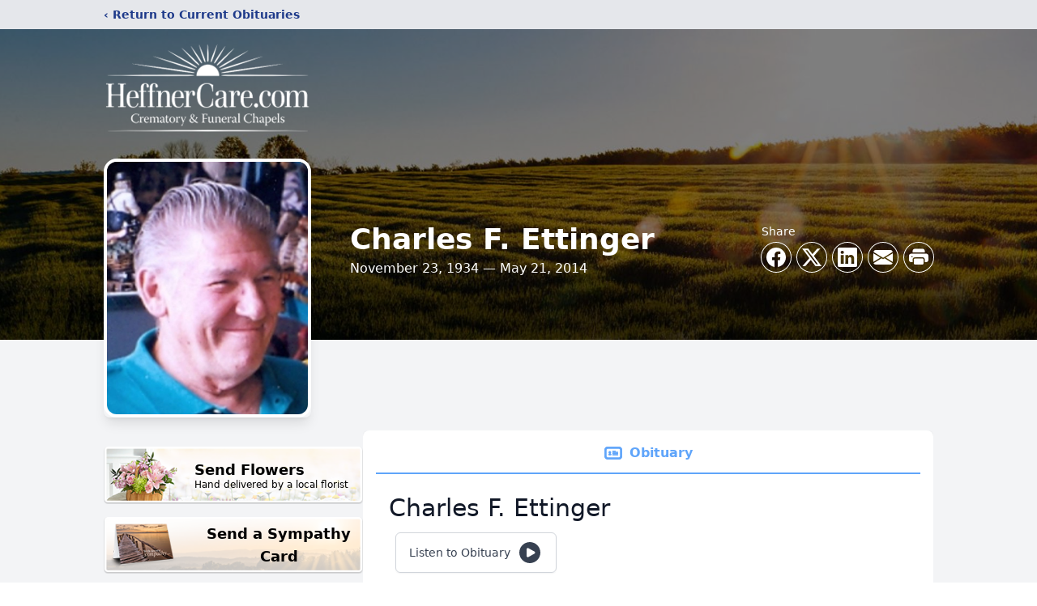

--- FILE ---
content_type: text/html; charset=utf-8
request_url: https://www.google.com/recaptcha/enterprise/anchor?ar=1&k=6LfW_isqAAAAAKqjtwJ5uNGTUEVAMxevM8u56oDs&co=aHR0cHM6Ly93d3cuaGVmZm5lcmNhcmUuY29tOjQ0Mw..&hl=en&type=image&v=PoyoqOPhxBO7pBk68S4YbpHZ&theme=light&size=invisible&badge=bottomright&anchor-ms=20000&execute-ms=30000&cb=rbxakyuyq18a
body_size: 48798
content:
<!DOCTYPE HTML><html dir="ltr" lang="en"><head><meta http-equiv="Content-Type" content="text/html; charset=UTF-8">
<meta http-equiv="X-UA-Compatible" content="IE=edge">
<title>reCAPTCHA</title>
<style type="text/css">
/* cyrillic-ext */
@font-face {
  font-family: 'Roboto';
  font-style: normal;
  font-weight: 400;
  font-stretch: 100%;
  src: url(//fonts.gstatic.com/s/roboto/v48/KFO7CnqEu92Fr1ME7kSn66aGLdTylUAMa3GUBHMdazTgWw.woff2) format('woff2');
  unicode-range: U+0460-052F, U+1C80-1C8A, U+20B4, U+2DE0-2DFF, U+A640-A69F, U+FE2E-FE2F;
}
/* cyrillic */
@font-face {
  font-family: 'Roboto';
  font-style: normal;
  font-weight: 400;
  font-stretch: 100%;
  src: url(//fonts.gstatic.com/s/roboto/v48/KFO7CnqEu92Fr1ME7kSn66aGLdTylUAMa3iUBHMdazTgWw.woff2) format('woff2');
  unicode-range: U+0301, U+0400-045F, U+0490-0491, U+04B0-04B1, U+2116;
}
/* greek-ext */
@font-face {
  font-family: 'Roboto';
  font-style: normal;
  font-weight: 400;
  font-stretch: 100%;
  src: url(//fonts.gstatic.com/s/roboto/v48/KFO7CnqEu92Fr1ME7kSn66aGLdTylUAMa3CUBHMdazTgWw.woff2) format('woff2');
  unicode-range: U+1F00-1FFF;
}
/* greek */
@font-face {
  font-family: 'Roboto';
  font-style: normal;
  font-weight: 400;
  font-stretch: 100%;
  src: url(//fonts.gstatic.com/s/roboto/v48/KFO7CnqEu92Fr1ME7kSn66aGLdTylUAMa3-UBHMdazTgWw.woff2) format('woff2');
  unicode-range: U+0370-0377, U+037A-037F, U+0384-038A, U+038C, U+038E-03A1, U+03A3-03FF;
}
/* math */
@font-face {
  font-family: 'Roboto';
  font-style: normal;
  font-weight: 400;
  font-stretch: 100%;
  src: url(//fonts.gstatic.com/s/roboto/v48/KFO7CnqEu92Fr1ME7kSn66aGLdTylUAMawCUBHMdazTgWw.woff2) format('woff2');
  unicode-range: U+0302-0303, U+0305, U+0307-0308, U+0310, U+0312, U+0315, U+031A, U+0326-0327, U+032C, U+032F-0330, U+0332-0333, U+0338, U+033A, U+0346, U+034D, U+0391-03A1, U+03A3-03A9, U+03B1-03C9, U+03D1, U+03D5-03D6, U+03F0-03F1, U+03F4-03F5, U+2016-2017, U+2034-2038, U+203C, U+2040, U+2043, U+2047, U+2050, U+2057, U+205F, U+2070-2071, U+2074-208E, U+2090-209C, U+20D0-20DC, U+20E1, U+20E5-20EF, U+2100-2112, U+2114-2115, U+2117-2121, U+2123-214F, U+2190, U+2192, U+2194-21AE, U+21B0-21E5, U+21F1-21F2, U+21F4-2211, U+2213-2214, U+2216-22FF, U+2308-230B, U+2310, U+2319, U+231C-2321, U+2336-237A, U+237C, U+2395, U+239B-23B7, U+23D0, U+23DC-23E1, U+2474-2475, U+25AF, U+25B3, U+25B7, U+25BD, U+25C1, U+25CA, U+25CC, U+25FB, U+266D-266F, U+27C0-27FF, U+2900-2AFF, U+2B0E-2B11, U+2B30-2B4C, U+2BFE, U+3030, U+FF5B, U+FF5D, U+1D400-1D7FF, U+1EE00-1EEFF;
}
/* symbols */
@font-face {
  font-family: 'Roboto';
  font-style: normal;
  font-weight: 400;
  font-stretch: 100%;
  src: url(//fonts.gstatic.com/s/roboto/v48/KFO7CnqEu92Fr1ME7kSn66aGLdTylUAMaxKUBHMdazTgWw.woff2) format('woff2');
  unicode-range: U+0001-000C, U+000E-001F, U+007F-009F, U+20DD-20E0, U+20E2-20E4, U+2150-218F, U+2190, U+2192, U+2194-2199, U+21AF, U+21E6-21F0, U+21F3, U+2218-2219, U+2299, U+22C4-22C6, U+2300-243F, U+2440-244A, U+2460-24FF, U+25A0-27BF, U+2800-28FF, U+2921-2922, U+2981, U+29BF, U+29EB, U+2B00-2BFF, U+4DC0-4DFF, U+FFF9-FFFB, U+10140-1018E, U+10190-1019C, U+101A0, U+101D0-101FD, U+102E0-102FB, U+10E60-10E7E, U+1D2C0-1D2D3, U+1D2E0-1D37F, U+1F000-1F0FF, U+1F100-1F1AD, U+1F1E6-1F1FF, U+1F30D-1F30F, U+1F315, U+1F31C, U+1F31E, U+1F320-1F32C, U+1F336, U+1F378, U+1F37D, U+1F382, U+1F393-1F39F, U+1F3A7-1F3A8, U+1F3AC-1F3AF, U+1F3C2, U+1F3C4-1F3C6, U+1F3CA-1F3CE, U+1F3D4-1F3E0, U+1F3ED, U+1F3F1-1F3F3, U+1F3F5-1F3F7, U+1F408, U+1F415, U+1F41F, U+1F426, U+1F43F, U+1F441-1F442, U+1F444, U+1F446-1F449, U+1F44C-1F44E, U+1F453, U+1F46A, U+1F47D, U+1F4A3, U+1F4B0, U+1F4B3, U+1F4B9, U+1F4BB, U+1F4BF, U+1F4C8-1F4CB, U+1F4D6, U+1F4DA, U+1F4DF, U+1F4E3-1F4E6, U+1F4EA-1F4ED, U+1F4F7, U+1F4F9-1F4FB, U+1F4FD-1F4FE, U+1F503, U+1F507-1F50B, U+1F50D, U+1F512-1F513, U+1F53E-1F54A, U+1F54F-1F5FA, U+1F610, U+1F650-1F67F, U+1F687, U+1F68D, U+1F691, U+1F694, U+1F698, U+1F6AD, U+1F6B2, U+1F6B9-1F6BA, U+1F6BC, U+1F6C6-1F6CF, U+1F6D3-1F6D7, U+1F6E0-1F6EA, U+1F6F0-1F6F3, U+1F6F7-1F6FC, U+1F700-1F7FF, U+1F800-1F80B, U+1F810-1F847, U+1F850-1F859, U+1F860-1F887, U+1F890-1F8AD, U+1F8B0-1F8BB, U+1F8C0-1F8C1, U+1F900-1F90B, U+1F93B, U+1F946, U+1F984, U+1F996, U+1F9E9, U+1FA00-1FA6F, U+1FA70-1FA7C, U+1FA80-1FA89, U+1FA8F-1FAC6, U+1FACE-1FADC, U+1FADF-1FAE9, U+1FAF0-1FAF8, U+1FB00-1FBFF;
}
/* vietnamese */
@font-face {
  font-family: 'Roboto';
  font-style: normal;
  font-weight: 400;
  font-stretch: 100%;
  src: url(//fonts.gstatic.com/s/roboto/v48/KFO7CnqEu92Fr1ME7kSn66aGLdTylUAMa3OUBHMdazTgWw.woff2) format('woff2');
  unicode-range: U+0102-0103, U+0110-0111, U+0128-0129, U+0168-0169, U+01A0-01A1, U+01AF-01B0, U+0300-0301, U+0303-0304, U+0308-0309, U+0323, U+0329, U+1EA0-1EF9, U+20AB;
}
/* latin-ext */
@font-face {
  font-family: 'Roboto';
  font-style: normal;
  font-weight: 400;
  font-stretch: 100%;
  src: url(//fonts.gstatic.com/s/roboto/v48/KFO7CnqEu92Fr1ME7kSn66aGLdTylUAMa3KUBHMdazTgWw.woff2) format('woff2');
  unicode-range: U+0100-02BA, U+02BD-02C5, U+02C7-02CC, U+02CE-02D7, U+02DD-02FF, U+0304, U+0308, U+0329, U+1D00-1DBF, U+1E00-1E9F, U+1EF2-1EFF, U+2020, U+20A0-20AB, U+20AD-20C0, U+2113, U+2C60-2C7F, U+A720-A7FF;
}
/* latin */
@font-face {
  font-family: 'Roboto';
  font-style: normal;
  font-weight: 400;
  font-stretch: 100%;
  src: url(//fonts.gstatic.com/s/roboto/v48/KFO7CnqEu92Fr1ME7kSn66aGLdTylUAMa3yUBHMdazQ.woff2) format('woff2');
  unicode-range: U+0000-00FF, U+0131, U+0152-0153, U+02BB-02BC, U+02C6, U+02DA, U+02DC, U+0304, U+0308, U+0329, U+2000-206F, U+20AC, U+2122, U+2191, U+2193, U+2212, U+2215, U+FEFF, U+FFFD;
}
/* cyrillic-ext */
@font-face {
  font-family: 'Roboto';
  font-style: normal;
  font-weight: 500;
  font-stretch: 100%;
  src: url(//fonts.gstatic.com/s/roboto/v48/KFO7CnqEu92Fr1ME7kSn66aGLdTylUAMa3GUBHMdazTgWw.woff2) format('woff2');
  unicode-range: U+0460-052F, U+1C80-1C8A, U+20B4, U+2DE0-2DFF, U+A640-A69F, U+FE2E-FE2F;
}
/* cyrillic */
@font-face {
  font-family: 'Roboto';
  font-style: normal;
  font-weight: 500;
  font-stretch: 100%;
  src: url(//fonts.gstatic.com/s/roboto/v48/KFO7CnqEu92Fr1ME7kSn66aGLdTylUAMa3iUBHMdazTgWw.woff2) format('woff2');
  unicode-range: U+0301, U+0400-045F, U+0490-0491, U+04B0-04B1, U+2116;
}
/* greek-ext */
@font-face {
  font-family: 'Roboto';
  font-style: normal;
  font-weight: 500;
  font-stretch: 100%;
  src: url(//fonts.gstatic.com/s/roboto/v48/KFO7CnqEu92Fr1ME7kSn66aGLdTylUAMa3CUBHMdazTgWw.woff2) format('woff2');
  unicode-range: U+1F00-1FFF;
}
/* greek */
@font-face {
  font-family: 'Roboto';
  font-style: normal;
  font-weight: 500;
  font-stretch: 100%;
  src: url(//fonts.gstatic.com/s/roboto/v48/KFO7CnqEu92Fr1ME7kSn66aGLdTylUAMa3-UBHMdazTgWw.woff2) format('woff2');
  unicode-range: U+0370-0377, U+037A-037F, U+0384-038A, U+038C, U+038E-03A1, U+03A3-03FF;
}
/* math */
@font-face {
  font-family: 'Roboto';
  font-style: normal;
  font-weight: 500;
  font-stretch: 100%;
  src: url(//fonts.gstatic.com/s/roboto/v48/KFO7CnqEu92Fr1ME7kSn66aGLdTylUAMawCUBHMdazTgWw.woff2) format('woff2');
  unicode-range: U+0302-0303, U+0305, U+0307-0308, U+0310, U+0312, U+0315, U+031A, U+0326-0327, U+032C, U+032F-0330, U+0332-0333, U+0338, U+033A, U+0346, U+034D, U+0391-03A1, U+03A3-03A9, U+03B1-03C9, U+03D1, U+03D5-03D6, U+03F0-03F1, U+03F4-03F5, U+2016-2017, U+2034-2038, U+203C, U+2040, U+2043, U+2047, U+2050, U+2057, U+205F, U+2070-2071, U+2074-208E, U+2090-209C, U+20D0-20DC, U+20E1, U+20E5-20EF, U+2100-2112, U+2114-2115, U+2117-2121, U+2123-214F, U+2190, U+2192, U+2194-21AE, U+21B0-21E5, U+21F1-21F2, U+21F4-2211, U+2213-2214, U+2216-22FF, U+2308-230B, U+2310, U+2319, U+231C-2321, U+2336-237A, U+237C, U+2395, U+239B-23B7, U+23D0, U+23DC-23E1, U+2474-2475, U+25AF, U+25B3, U+25B7, U+25BD, U+25C1, U+25CA, U+25CC, U+25FB, U+266D-266F, U+27C0-27FF, U+2900-2AFF, U+2B0E-2B11, U+2B30-2B4C, U+2BFE, U+3030, U+FF5B, U+FF5D, U+1D400-1D7FF, U+1EE00-1EEFF;
}
/* symbols */
@font-face {
  font-family: 'Roboto';
  font-style: normal;
  font-weight: 500;
  font-stretch: 100%;
  src: url(//fonts.gstatic.com/s/roboto/v48/KFO7CnqEu92Fr1ME7kSn66aGLdTylUAMaxKUBHMdazTgWw.woff2) format('woff2');
  unicode-range: U+0001-000C, U+000E-001F, U+007F-009F, U+20DD-20E0, U+20E2-20E4, U+2150-218F, U+2190, U+2192, U+2194-2199, U+21AF, U+21E6-21F0, U+21F3, U+2218-2219, U+2299, U+22C4-22C6, U+2300-243F, U+2440-244A, U+2460-24FF, U+25A0-27BF, U+2800-28FF, U+2921-2922, U+2981, U+29BF, U+29EB, U+2B00-2BFF, U+4DC0-4DFF, U+FFF9-FFFB, U+10140-1018E, U+10190-1019C, U+101A0, U+101D0-101FD, U+102E0-102FB, U+10E60-10E7E, U+1D2C0-1D2D3, U+1D2E0-1D37F, U+1F000-1F0FF, U+1F100-1F1AD, U+1F1E6-1F1FF, U+1F30D-1F30F, U+1F315, U+1F31C, U+1F31E, U+1F320-1F32C, U+1F336, U+1F378, U+1F37D, U+1F382, U+1F393-1F39F, U+1F3A7-1F3A8, U+1F3AC-1F3AF, U+1F3C2, U+1F3C4-1F3C6, U+1F3CA-1F3CE, U+1F3D4-1F3E0, U+1F3ED, U+1F3F1-1F3F3, U+1F3F5-1F3F7, U+1F408, U+1F415, U+1F41F, U+1F426, U+1F43F, U+1F441-1F442, U+1F444, U+1F446-1F449, U+1F44C-1F44E, U+1F453, U+1F46A, U+1F47D, U+1F4A3, U+1F4B0, U+1F4B3, U+1F4B9, U+1F4BB, U+1F4BF, U+1F4C8-1F4CB, U+1F4D6, U+1F4DA, U+1F4DF, U+1F4E3-1F4E6, U+1F4EA-1F4ED, U+1F4F7, U+1F4F9-1F4FB, U+1F4FD-1F4FE, U+1F503, U+1F507-1F50B, U+1F50D, U+1F512-1F513, U+1F53E-1F54A, U+1F54F-1F5FA, U+1F610, U+1F650-1F67F, U+1F687, U+1F68D, U+1F691, U+1F694, U+1F698, U+1F6AD, U+1F6B2, U+1F6B9-1F6BA, U+1F6BC, U+1F6C6-1F6CF, U+1F6D3-1F6D7, U+1F6E0-1F6EA, U+1F6F0-1F6F3, U+1F6F7-1F6FC, U+1F700-1F7FF, U+1F800-1F80B, U+1F810-1F847, U+1F850-1F859, U+1F860-1F887, U+1F890-1F8AD, U+1F8B0-1F8BB, U+1F8C0-1F8C1, U+1F900-1F90B, U+1F93B, U+1F946, U+1F984, U+1F996, U+1F9E9, U+1FA00-1FA6F, U+1FA70-1FA7C, U+1FA80-1FA89, U+1FA8F-1FAC6, U+1FACE-1FADC, U+1FADF-1FAE9, U+1FAF0-1FAF8, U+1FB00-1FBFF;
}
/* vietnamese */
@font-face {
  font-family: 'Roboto';
  font-style: normal;
  font-weight: 500;
  font-stretch: 100%;
  src: url(//fonts.gstatic.com/s/roboto/v48/KFO7CnqEu92Fr1ME7kSn66aGLdTylUAMa3OUBHMdazTgWw.woff2) format('woff2');
  unicode-range: U+0102-0103, U+0110-0111, U+0128-0129, U+0168-0169, U+01A0-01A1, U+01AF-01B0, U+0300-0301, U+0303-0304, U+0308-0309, U+0323, U+0329, U+1EA0-1EF9, U+20AB;
}
/* latin-ext */
@font-face {
  font-family: 'Roboto';
  font-style: normal;
  font-weight: 500;
  font-stretch: 100%;
  src: url(//fonts.gstatic.com/s/roboto/v48/KFO7CnqEu92Fr1ME7kSn66aGLdTylUAMa3KUBHMdazTgWw.woff2) format('woff2');
  unicode-range: U+0100-02BA, U+02BD-02C5, U+02C7-02CC, U+02CE-02D7, U+02DD-02FF, U+0304, U+0308, U+0329, U+1D00-1DBF, U+1E00-1E9F, U+1EF2-1EFF, U+2020, U+20A0-20AB, U+20AD-20C0, U+2113, U+2C60-2C7F, U+A720-A7FF;
}
/* latin */
@font-face {
  font-family: 'Roboto';
  font-style: normal;
  font-weight: 500;
  font-stretch: 100%;
  src: url(//fonts.gstatic.com/s/roboto/v48/KFO7CnqEu92Fr1ME7kSn66aGLdTylUAMa3yUBHMdazQ.woff2) format('woff2');
  unicode-range: U+0000-00FF, U+0131, U+0152-0153, U+02BB-02BC, U+02C6, U+02DA, U+02DC, U+0304, U+0308, U+0329, U+2000-206F, U+20AC, U+2122, U+2191, U+2193, U+2212, U+2215, U+FEFF, U+FFFD;
}
/* cyrillic-ext */
@font-face {
  font-family: 'Roboto';
  font-style: normal;
  font-weight: 900;
  font-stretch: 100%;
  src: url(//fonts.gstatic.com/s/roboto/v48/KFO7CnqEu92Fr1ME7kSn66aGLdTylUAMa3GUBHMdazTgWw.woff2) format('woff2');
  unicode-range: U+0460-052F, U+1C80-1C8A, U+20B4, U+2DE0-2DFF, U+A640-A69F, U+FE2E-FE2F;
}
/* cyrillic */
@font-face {
  font-family: 'Roboto';
  font-style: normal;
  font-weight: 900;
  font-stretch: 100%;
  src: url(//fonts.gstatic.com/s/roboto/v48/KFO7CnqEu92Fr1ME7kSn66aGLdTylUAMa3iUBHMdazTgWw.woff2) format('woff2');
  unicode-range: U+0301, U+0400-045F, U+0490-0491, U+04B0-04B1, U+2116;
}
/* greek-ext */
@font-face {
  font-family: 'Roboto';
  font-style: normal;
  font-weight: 900;
  font-stretch: 100%;
  src: url(//fonts.gstatic.com/s/roboto/v48/KFO7CnqEu92Fr1ME7kSn66aGLdTylUAMa3CUBHMdazTgWw.woff2) format('woff2');
  unicode-range: U+1F00-1FFF;
}
/* greek */
@font-face {
  font-family: 'Roboto';
  font-style: normal;
  font-weight: 900;
  font-stretch: 100%;
  src: url(//fonts.gstatic.com/s/roboto/v48/KFO7CnqEu92Fr1ME7kSn66aGLdTylUAMa3-UBHMdazTgWw.woff2) format('woff2');
  unicode-range: U+0370-0377, U+037A-037F, U+0384-038A, U+038C, U+038E-03A1, U+03A3-03FF;
}
/* math */
@font-face {
  font-family: 'Roboto';
  font-style: normal;
  font-weight: 900;
  font-stretch: 100%;
  src: url(//fonts.gstatic.com/s/roboto/v48/KFO7CnqEu92Fr1ME7kSn66aGLdTylUAMawCUBHMdazTgWw.woff2) format('woff2');
  unicode-range: U+0302-0303, U+0305, U+0307-0308, U+0310, U+0312, U+0315, U+031A, U+0326-0327, U+032C, U+032F-0330, U+0332-0333, U+0338, U+033A, U+0346, U+034D, U+0391-03A1, U+03A3-03A9, U+03B1-03C9, U+03D1, U+03D5-03D6, U+03F0-03F1, U+03F4-03F5, U+2016-2017, U+2034-2038, U+203C, U+2040, U+2043, U+2047, U+2050, U+2057, U+205F, U+2070-2071, U+2074-208E, U+2090-209C, U+20D0-20DC, U+20E1, U+20E5-20EF, U+2100-2112, U+2114-2115, U+2117-2121, U+2123-214F, U+2190, U+2192, U+2194-21AE, U+21B0-21E5, U+21F1-21F2, U+21F4-2211, U+2213-2214, U+2216-22FF, U+2308-230B, U+2310, U+2319, U+231C-2321, U+2336-237A, U+237C, U+2395, U+239B-23B7, U+23D0, U+23DC-23E1, U+2474-2475, U+25AF, U+25B3, U+25B7, U+25BD, U+25C1, U+25CA, U+25CC, U+25FB, U+266D-266F, U+27C0-27FF, U+2900-2AFF, U+2B0E-2B11, U+2B30-2B4C, U+2BFE, U+3030, U+FF5B, U+FF5D, U+1D400-1D7FF, U+1EE00-1EEFF;
}
/* symbols */
@font-face {
  font-family: 'Roboto';
  font-style: normal;
  font-weight: 900;
  font-stretch: 100%;
  src: url(//fonts.gstatic.com/s/roboto/v48/KFO7CnqEu92Fr1ME7kSn66aGLdTylUAMaxKUBHMdazTgWw.woff2) format('woff2');
  unicode-range: U+0001-000C, U+000E-001F, U+007F-009F, U+20DD-20E0, U+20E2-20E4, U+2150-218F, U+2190, U+2192, U+2194-2199, U+21AF, U+21E6-21F0, U+21F3, U+2218-2219, U+2299, U+22C4-22C6, U+2300-243F, U+2440-244A, U+2460-24FF, U+25A0-27BF, U+2800-28FF, U+2921-2922, U+2981, U+29BF, U+29EB, U+2B00-2BFF, U+4DC0-4DFF, U+FFF9-FFFB, U+10140-1018E, U+10190-1019C, U+101A0, U+101D0-101FD, U+102E0-102FB, U+10E60-10E7E, U+1D2C0-1D2D3, U+1D2E0-1D37F, U+1F000-1F0FF, U+1F100-1F1AD, U+1F1E6-1F1FF, U+1F30D-1F30F, U+1F315, U+1F31C, U+1F31E, U+1F320-1F32C, U+1F336, U+1F378, U+1F37D, U+1F382, U+1F393-1F39F, U+1F3A7-1F3A8, U+1F3AC-1F3AF, U+1F3C2, U+1F3C4-1F3C6, U+1F3CA-1F3CE, U+1F3D4-1F3E0, U+1F3ED, U+1F3F1-1F3F3, U+1F3F5-1F3F7, U+1F408, U+1F415, U+1F41F, U+1F426, U+1F43F, U+1F441-1F442, U+1F444, U+1F446-1F449, U+1F44C-1F44E, U+1F453, U+1F46A, U+1F47D, U+1F4A3, U+1F4B0, U+1F4B3, U+1F4B9, U+1F4BB, U+1F4BF, U+1F4C8-1F4CB, U+1F4D6, U+1F4DA, U+1F4DF, U+1F4E3-1F4E6, U+1F4EA-1F4ED, U+1F4F7, U+1F4F9-1F4FB, U+1F4FD-1F4FE, U+1F503, U+1F507-1F50B, U+1F50D, U+1F512-1F513, U+1F53E-1F54A, U+1F54F-1F5FA, U+1F610, U+1F650-1F67F, U+1F687, U+1F68D, U+1F691, U+1F694, U+1F698, U+1F6AD, U+1F6B2, U+1F6B9-1F6BA, U+1F6BC, U+1F6C6-1F6CF, U+1F6D3-1F6D7, U+1F6E0-1F6EA, U+1F6F0-1F6F3, U+1F6F7-1F6FC, U+1F700-1F7FF, U+1F800-1F80B, U+1F810-1F847, U+1F850-1F859, U+1F860-1F887, U+1F890-1F8AD, U+1F8B0-1F8BB, U+1F8C0-1F8C1, U+1F900-1F90B, U+1F93B, U+1F946, U+1F984, U+1F996, U+1F9E9, U+1FA00-1FA6F, U+1FA70-1FA7C, U+1FA80-1FA89, U+1FA8F-1FAC6, U+1FACE-1FADC, U+1FADF-1FAE9, U+1FAF0-1FAF8, U+1FB00-1FBFF;
}
/* vietnamese */
@font-face {
  font-family: 'Roboto';
  font-style: normal;
  font-weight: 900;
  font-stretch: 100%;
  src: url(//fonts.gstatic.com/s/roboto/v48/KFO7CnqEu92Fr1ME7kSn66aGLdTylUAMa3OUBHMdazTgWw.woff2) format('woff2');
  unicode-range: U+0102-0103, U+0110-0111, U+0128-0129, U+0168-0169, U+01A0-01A1, U+01AF-01B0, U+0300-0301, U+0303-0304, U+0308-0309, U+0323, U+0329, U+1EA0-1EF9, U+20AB;
}
/* latin-ext */
@font-face {
  font-family: 'Roboto';
  font-style: normal;
  font-weight: 900;
  font-stretch: 100%;
  src: url(//fonts.gstatic.com/s/roboto/v48/KFO7CnqEu92Fr1ME7kSn66aGLdTylUAMa3KUBHMdazTgWw.woff2) format('woff2');
  unicode-range: U+0100-02BA, U+02BD-02C5, U+02C7-02CC, U+02CE-02D7, U+02DD-02FF, U+0304, U+0308, U+0329, U+1D00-1DBF, U+1E00-1E9F, U+1EF2-1EFF, U+2020, U+20A0-20AB, U+20AD-20C0, U+2113, U+2C60-2C7F, U+A720-A7FF;
}
/* latin */
@font-face {
  font-family: 'Roboto';
  font-style: normal;
  font-weight: 900;
  font-stretch: 100%;
  src: url(//fonts.gstatic.com/s/roboto/v48/KFO7CnqEu92Fr1ME7kSn66aGLdTylUAMa3yUBHMdazQ.woff2) format('woff2');
  unicode-range: U+0000-00FF, U+0131, U+0152-0153, U+02BB-02BC, U+02C6, U+02DA, U+02DC, U+0304, U+0308, U+0329, U+2000-206F, U+20AC, U+2122, U+2191, U+2193, U+2212, U+2215, U+FEFF, U+FFFD;
}

</style>
<link rel="stylesheet" type="text/css" href="https://www.gstatic.com/recaptcha/releases/PoyoqOPhxBO7pBk68S4YbpHZ/styles__ltr.css">
<script nonce="8ga3IDQpIDkvSvGWw4F9Og" type="text/javascript">window['__recaptcha_api'] = 'https://www.google.com/recaptcha/enterprise/';</script>
<script type="text/javascript" src="https://www.gstatic.com/recaptcha/releases/PoyoqOPhxBO7pBk68S4YbpHZ/recaptcha__en.js" nonce="8ga3IDQpIDkvSvGWw4F9Og">
      
    </script></head>
<body><div id="rc-anchor-alert" class="rc-anchor-alert"></div>
<input type="hidden" id="recaptcha-token" value="[base64]">
<script type="text/javascript" nonce="8ga3IDQpIDkvSvGWw4F9Og">
      recaptcha.anchor.Main.init("[\x22ainput\x22,[\x22bgdata\x22,\x22\x22,\[base64]/[base64]/[base64]/[base64]/[base64]/UltsKytdPUU6KEU8MjA0OD9SW2wrK109RT4+NnwxOTI6KChFJjY0NTEyKT09NTUyOTYmJk0rMTxjLmxlbmd0aCYmKGMuY2hhckNvZGVBdChNKzEpJjY0NTEyKT09NTYzMjA/[base64]/[base64]/[base64]/[base64]/[base64]/[base64]/[base64]\x22,\[base64]\\u003d\x22,\x22al8gwp/CpMOmC8KuZMKvW2sew4bCjyUUDBY/wonCmQzDqMKJw57DhX7Cg8OMOTbChcKIDMKzwqDCtkhtcMKJM8ORXsKFCsOrw57Cnk/[base64]/CisK2wphFwrTDnnHCoCnCg8Kgw4BrSX9Ye3/CmG7CiDPCv8K5wozDo8OfHsOuV8OtwokHP8KVwpBLw7hrwoBOwpxkO8Ozw7PCtiHClMK2b3cXB8KLwpbDtBF5woNgeMKNAsOnRxjCgXRALlPCugxLw5YUXcKaE8KDw63DjW3ClQvDusK7ecOLwr7CpW/CkFLCsEPChB5aKsK7wqHCnCU/wr9fw6zCtmNADVYkBA0+wpLDozbDicOJSh7Ch8O6WBd3wqw9wqNPwrtgwr3DingJw7LDtCXCn8OvAEXCsC4ewrbClDgGOUTCrAcucMOEZUjCgHEmw4TDqsKkwpcddVbCoV0LM8KGBcOvwoTDlyDCuFDDpMO2RMKcw4LCm8O7w7VGCx/DuMKDbsKhw6RQKsOdw5sDwqTCm8KOHcKBw4UHw5Q7f8OWS17Cs8O+wrR3w4zCqsKPw6fDh8O7MyHDnsKHBD/CpV7Ci0jClMKtw5AWesOhZUxfJStcJ0EVw53CoSEOw7zDqmrDpcOWwp8Sw7fCj24fAD3DuE8LLVPDiAoPw4oPDyPCpcOdwojCnyxYw5l1w6DDl8KLwrnCt3HCo8OiwroPwoHCtcO9aMKlOg0Aw4sbBcKzQsK/Xi5lSsKkwp/Coy3Dmlpww4pRI8Kiw4fDn8OSw55pWMOnw6rCk0LCnkk+Q2Qkw5tnAljChMK9w7FsGChIXUsdwptqw4wAAcKWDC9VwoA4w7tiYyrDvMOxwrtVw4TDjmJ0XsOrald/SsObw4XDvsOuAMKnGcOzZcKww60bNmZOwoJxG3HCnT/CrcKhw64fwo0qwqsoG07CpsKAdxYzwrDDmsKCwokVwq3DjsOHw7R9bQ4uw7ICw5LCk8K9asOBwo1LccK8w6hhOcOIw71aLj3CoG/Cuy7Cl8KoS8O5w7TDkSx2w7c9w40+wrZow61Mw6lmwqUHwojCuwDCgjPCigDCjldiwotxYsKgwoJkJxJdEQk4w5NtwqQfwrHCn0BqcsK0f8KeQ8OXw57DsWRPLsOywrvCtsK2w6DCi8K9w6nDk2FQwq4vDgbCqsKvw7JJMsKKQWVhwrg5ZcODwqvClmspwo/CvWnDucOKw6kZNRnDmMKxwodiHRzDvMOxKcO1ZsOuw5sgw4cRATjDt8OeCsK1EMO5NE3Dg3Aew7TCncOgH3jCu2rCtCFuw7TCmTdBEsORI8O+wpDCvHMAwrHClGbDhWjCm1PDgU7DoDjDpMKrwrsgdcKwTF/DmDjCg8ORXcKCcCLDlkrCjFDDnQvDmcOCCS1PwoYFw4/[base64]/CvsOFasK3woDDncO3w6rDtx3CpcOuwrRsC8OsK3MnBMOiAnXDsEM1A8KjK8KMwphdE8OCwp/ChDUnCkgGw5gtwrXDrcKNw5XCssKOfTV+HcKlw5Ydwq3CsAJdcsKLwrHCtMO9PCxqOMOfw6xgwq/Cu8K/FmjCm2zCm8Kkw4RUw6nDj8KsA8K1YA/CrcOjPFHDisKGwpfCncOQwodIw7vDgcKhWsKAF8KZb2TCnsKNfMKMw4lBVgIdw6fDksOrf2UzQMKCwr4vwpLCo8O/CMOWw7E5w7QsZ1dpw7hNw6JAcjdcw7A9wozCucKkwqPCkcO/IEPDpn/[base64]/[base64]/DsW9MwqRMMFotbmIHwos2wpjCm1t4JcK5w4pKecKUw7/CqMOewp7Diy5lwooAw7cGw5l8ahHDvRM8CsKAwrHDoiLDtRVHDmHCnsOVP8Oow77DrkfChUxKw68zwq/CuCbDnjvCscOgVMOgwp47CFTCs8OHM8K/QMKjc8O/D8OWP8Kzw4fCq3FLw6F4VnAPwrh6wo0aGXsqKMKcBcOQw77DosKEMmTCuh5ZXhXDrC7CnH/CjMKkTsK7eUbChABtK8K9wrbDnsKTw542Th9JwowSPQrCr2Z1wrd5w7ViwozChGDDoMO/wqzDlXvDg0tFwpTDosK+esOwOk3Dl8Klw5oXwpnCp1YPc8KTPcKtw4wUw6AFw6QpXsKTFzErwoPCvsK8w6rCthLDl8Kgw6V5w7MSTj4MwqgGd2BuT8OHwrrDlSvCu8OWDcO2wplyw7PDtDR/wp/Dr8KlwrdABsO2TcKUwrx1w6zDicKHL8KZBi4tw6UvwpnCucOqLcObwpfCpMKdwrHCnEwsfMKZwpY6SHlwwoPDqU7DsAbCj8OhTn/CtDvDjsO/[base64]/[base64]/[base64]/DsHvCh019w68/w7DCkA/DpEHDu3rDscONDsOrw4gSe8O2IwvDmMOAwpXCr34AMMOmwrzDiUrCl214McK/fFTCnMOPUTbCoyrDn8K9H8O8wqJwHyPCrWDCqi11w4XDk1vDj8Ozwq0RMmpWXx5odB1JEMO7w4orVXDDi8OXw7vDuMOJw7DDuHzDocKcwqvDjcKDw5EUUFLDtGUBwpbDosOSBcK/[base64]/[base64]/Ci2ZrBiN/wpfCiMK8w5gzU8KNAgtIZi4UYsOHfDYvfMOYbMOrGFcHRcOxw7LCp8OxworCt8KkazDDgMKawp/Cgwo7wqlSwoLCkEbDuUTDrMK1w5PDuWhcRmAJwr1sDCrDu0/CpGFNHXJOTcKtSMO9w5TCnl0ZbAjCl8KNw5bCmCbDkcKxw7nCpwtpw6NBXMOoBBJeccO1QcOyw73DvC7CuVc/KmrCn8KJBE5xbHNxw6HDhsO/EMOtw6gkw4cRXF1kecKgaMK9w7HCusKlEcKJwq0+w7HDoDTDi8Ovw5TDrnRPw78Hw4jDq8K0DUZXAsOeAsKkccO5wr9Qw7RrB37Dhl8Me8KHwqw7wpbDiAHChwTCqhzCpMOjw5TCiMKlYAA8SMOMw6rDjMOQw5DCucOIIWPCkAnCgcO/Z8KFw5B+wqfCrcOkwoFHw45dUhsyw53DiMO7JsOOw79mwo3DsnjCi0jCjsOHw67CssO8WsOBwowawqXDqMKjwpJ9w4LDrjjDmE3CsmI9woLCu0LDrhZtasKtbMK/w7RLw5fDvsOMf8K/Ald0ZcOnw53DuMO4wozDuMKRw4rCncOvOsKIaW7CpWbDsMObwoTCl8O7w7DCisKpAcOcwocxXW9JdlbDpMOBJMOXwotzw6I0w5PDuMKJwq02w6DDgMKXeMO5w59zw4g/[base64]/CtThTbsOEw5xgJ8Kkfmdww7YcTMK/[base64]/CoMO6fBnDj2/CmzPCgl0dw6DDvhnDohbDgUnCosKvw6XCnloPLsO7w4zDj1JEw7XDnQfCmn7DvcOyfsOYPG3CqMKQw5jDjE/CqBVywocawrPDj8KtVcKjVMO1KMKcwrZUwqxwwrkawrYrwpzDk1PDtcKswqrDt8KAw6fDnsOqw6NHKjDDoGZyw7ElEsOWwq4/ZsO6YWJFwrkIw4JrwqnDmEjDmQvDnH3Di2UDRAtwNcKyfh7Ch8OFwr9yNsO2P8ONw57CmW/CmMOYC8OAw5wdwr0ZHgoww5RFwrNtGsO5f8OwXXl5wpzDnsOXwo3CsMOJFMKrw57DmMOHG8KsAlfCoxnDnh3DvlrDuMO5w7vDqsOdw7fCgxF9PC8tbcK9w7DCiQhVwpEQfgjDu2XDssO9wrXClg/DllnChMK1w7HDgcOdw4LDijoETsOnRsKVRzbDiSfDh2LDiMONWB/[base64]/DhDZ7w6c6LkHDuMOJwqfConA3QcOEHcKaBgMnKmDDnMOGw6rDhcOvw693wqnCgMKJVmMMw7/CkmjCnsOdwr8qFsO9wrnDmsKqdh3DucKcFi/[base64]/DqgEIwqN2U0jCjWYYw5R+OQQQew/DpgdvP0IPw6tnw7Nhw5PCpsORw5DDvkLDrjZRw6/CgWhiDQHChMOSKEUowrNeHxfCmsOXw5XDqk/DpsOdw7Fgw57DgsOePsKxw5YRw4vDi8OqQ8KQDsKbw4PChR7Cj8ORdsKnw45Yw5cdf8Oqw54IwqYPw47DoA3DimLDmC5bT8KhYsKHFMKUw5ZLa24QAcKcbC/Dsw48H8K9wplAAQAZwqPDtz3Dk8KyHMO9wr3DqyjDlcOKw5zDiVIlw5fDkXjDhMORwqtXYcKSNsOyw7HCuH9IJ8KWw6F/JMKEw5towqFtJkRYwp7CkcK0wp8kTsOIw7TCvAZhfcOMw4UtesKywp5ZKMOfwoDCqE3Cv8OIasO5CVHCsRwKw63Dpm/[base64]/[base64]/[base64]/d3AVSHbDuSPCmsOEW8KAJMKeTlNJUDluw6oBw73CjcKoKMOsEcKuw6d+GwhrwopABW7DhjF7b1/DuWTCisO6wp3DjcOow7NrBnDDpcKQw5fDpVYjwoQwUcKIwqLDvUTCuANMZMOFw7h7YVwmO8KrNsKHB23DgS/Cn0Uyw6zCiSNbw4fDi117w7HDu0kiXQRqB1rCrsOHFxVwLcK5JQddwpB0HnEvWn5uCF42w7bChsO5woXDqnTDjjdpwrQVwo/CvXnCncOtw7l0LA8IY8Otw6PDh1hNw7/CqsKaal/DgsKpG8Kkw7QqwqXDvTkYdx51LQfCph9jSMOKw5AXwrdVwqpQwobCisOLw75aXn4UP8KEwpF/fcOYIsOKHkXCpUMaw5zDhmnDrsKqfFfDk8Ofwo7CpnY3wrfCh8K9U8KhwobDvFFbMQPCuMOWw6/Cg8K6ZTFTYUk/S8KDw6/CtMKLw7LChWTDhQTDg8KGw6HDl0xzY8KMOMOddgwMd8Onw7Zhwr4dbV/Dh8OscD1aBsKwwp/CpThqwqpgKEYjG03ClH/DisKHwpLDqsO3JFPCkcKhw4DDqcOpAhdkcmLCscObMmnCtA9MwqBBw6t3L1vDgMODw7h8EU9dJsKgwoNBLMK+wplxHWsmCDDDmAQhS8K2w7Z5w4jDsSTDu8Onwq46RMK+SyUqCxR/wofDusOhBcK2wovDkWRTD17DnG86wowzw6jDkEBoaDpVwoTCghkUWUYbNsKgLcOfw51mwpPDkCLCo1Vxw5zDmS0qw6bChiUSHsO/[base64]/[base64]/DozHCssKPZcKUGmYkw67Ds8OGw6YdH8KYw7jCuhLDs8KHMMKJw7xQw7jCs8KYwojCgys0w6YNw7rDmsOiEcKGw7LDvMKgY8O5HB9/wqJpwqREw7vDuBzCtsK4BzYNw5DDq8KPewMPw6XCpMOkw5wkwrLCh8O6wpnDhVFGaEnDkCsWwrbCgMOeQS3DscO6E8K9TcOGwqfCniJ1wpfDgkpsI23Du8OGT2drRxl2wpl/w7IpDMOMQsOiKwktMzHDnMKJUCwrwocvw6ppEcOBDQMzwozDjiFOw7nCsHdUwq7CrMKCaxJ+WmkBPQAawobDocOrwrtIw6/[base64]/[base64]/ClxA2QcKTw7tSw7YWbnJuwowuwoXDnMKiwqnDv0F+MsK4w7rDqmQJwqnCoMOHDsOhEWDCtw7Cjz7CoMKNDXLDusOxXsOnw659STQeYiDDocOleG3DjHsnfz5OIQ/[base64]/[base64]/DlCXCtcKzUMKYTXpNTCwDJcK7wrXCqn/Cr8O0HMOew7nDnRLDkcOiw44LwpkrwqQfPsKpdSnDh8KqwqDCvMO7w4UCwqooCjXCklA4bMOyw6vCl0LDjMOVd8OmcMKAw5lkw5PCgQHDkQpbT8KoWsKcImFKMcKXV8ODwoU4FMORaX/DjcODw6zDu8KKbUrDoFIWTMKBNELDnsKWwpQaw65/fhEbbMOnFsKXw6nDuMO/w4vCjsKnw4jCryDCtsOhwqVAQzTCqG/DosOkSMOXwr/[base64]/[base64]/DuXjDpcKOw7bCkXfDvy/Dpi7DgMK8wrbCvsOtDMKDw7kCIcOKPcK5XsOKKMKMw6Y4w4ocw5DDqMK7woJHO8KJw6fDohlEZMOPw5sgwpUPw7Nfw69iYMK2EcOpJcOXMB4KUQBgVi3DrCDChsOYIMO7woFqPTYXKcO2wrTDngjChGt1KcO7w6jDgsKAwoXCrsKncMK/w5XCsinDp8O+w6zDnnhTJ8OKwpYywrAWwot0wpZNwplOwoVJJVFVGsKXT8Kxw65JQcKKwqnDrMKCw47DucK5LcKzJxvDgsKgdgFlAsKpUQHDq8KBQsObDQRjDsKSB3hXwrnDpT8FT8Kiw6IOw7bCt8Knwp3CnMOgw6jCmwbCqXvClcKKKy4fYC8hwqLClE/[base64]/DkWNhwoZQwolTwo/CsTvDisK6aWvClMK3Hk/DuibDkkQvw5PDrA8gwq0Ew4PCphIDwrYhTsKrJMKAwqbDvDkkw5PDncOEWMOWw4Byw5gawqDCpAMvGUzCtULCkcKqw7rCrV/[base64]/[base64]/Ch8KtfsODKWE/DAcCw5rDjj/DuF9mVR/DncOkE8KRw6Nww5pZJcOMwrfDkRvCl0t4w4hxfcOIXMKSwpjCgVQYwrh7exPDpsKuw6vDk3rDsMOnwq5uw5UUPX3CoUEBInfCvnLCgsKQKcOLD8KXw4HCvsK4w4crKsKdw4cPREbDusO5C1bDvxhcBwTDlcOAw6XDgcO/[base64]/BMOpwoTCucKtOl7ChFPCjnfCpMK+w7tXw4k9eMOEwqrDs8OQw4EmwoNpX8KVKUNFwqotbE7DnMOWTsK7w5bCkXkARgbDlwDDkcKUw4PDocOawq7DtAwvw5/DimTCjsOrw6sKw7jCrhgWecKPCcKrw6jCiMOjCx3CsDRRw7DChMKXwpofw6rCkUfDj8KYAhk5LlUlKDU/QcKVw5fCrXwOZsOjw5AzAMKAMXXCocObw5zCucOKwql1D3w/[base64]/EMKAw6gQw5jDtDLCj8OcHmgzDQ3DoVzCrgZAwrJ/VcOLNmxhMsOPw63Cn1lfwqdjwrrCnwR9w73Ds2hIcx3Cm8KJwoE6W8O4wp7ChMODw6lOKFvDi2ITGlcuBsOkHFBYQgTCv8OASmBAYFUXw5jCosO1wqXCn8OrYnYFIcKUwrIBwpsYw7fDmsKiJh7Dgj9ze8OhUSLCq8KsPBbDvMO9MMK0w71+wrfDtDDDnn/Ctx3CvH/CsmHDnsKKMBMiw7Jsw4goXMKCTcKmYDxIGDjCiyPDrUvDkSfDojjDoMKRwrNpwr7CiMK1Gn/DnBTCsMODEDrCqxnDrsKRw6QDEMKQEFBnw73CpU/DrDjDqcKGWMO5wpjDmz4pTmTCkybDhHvCliMPfmzCrcOpwoIJw4XDosK0ZRLCvj5GamTDksKKwpLDg2TDh8OxEiHDjMOVLF5Nw7ZNw5fCo8K/YVvCjMO6NRJeTMKlOFPDqBvDqsOKAmLCsWwVAcKXw7/[base64]/[base64]/Cn8O0AsOfCMK6wrjDrGZ2RSp7wotCFMKGwo4EG8OiwobDinDDqncBw77Dkk5nw51QMldEw4DCt8OMEV/CqMKcG8OQMMKoWcOOwr7Cl2bDpcOgDcOedhnDsiLCo8OMw5jChTZyWsO2woxYO1BpIlTCjkZifsKFw7gFwrovWBPClW7Ck0QDwrtzw4/Dh8OtworDjsOgAB4AwowzaMOHb1oPVh/Crj5RMw9QwpMAOUdSQE1+fHsZLxksw59FIVrCq8K8dMOpwrbDsQrDmcO1HcOlWSt5wpbCg8KkQxUvwo8ecMOfw4HCvQ3DmsKofhPDjcK5w7jDq8K5w7kSwp/CocOaDjMzw57CuTfCggnDvj47TSZARBMEwoPCg8OBwpAVwrrDtsKJMATDs8KrGzDCuXLCmxLDkxZ6w5sYw5TCrwprw4zCgCRoHAnCh3dMH03DgBE9w4PCmsOJEcKOwobCnsKTCcKYf8Klw6V9w5ZGwqjCgz/CrVUnwojClVdGwrjCqSDDjMOpJ8O1SXdqA8OdITolwqTCv8OVw4BSR8KzU0nCkT7DsjjCpsKXMyoLfcObw6fCnBvCmMORwqPDhUdvambCpsOVw4bCucOUwpjCjD9HwqHDl8OcwrFjw50uw50XRnQpw6LDpMOTWhDCvMKhQT/[base64]/DimIJczPCkkIxLj1sQWvCgG9Twpwbw5kJbzhnwqNxAMK9ecKNc8OtwrLCq8Kfwq/Cj0jCoR1Fw51Qw7Q4CinCnVzCo24WEcOzw4UdWXPCosONTMKaE8KibsKbF8O/[base64]/IwzCsMOHw5jCgiEDw4EOUMOaw43Co8KHTzBuw5TCqkDCqAjCtsKqQzAjwrfCoUQGw6DCjSsOXlDDncOKwp1RwrPCoMOVw4ojwo5HGcO9w5TDiWnCuMO6w7nCgsOvwqgYw5UEJWLDlwdqw5N7w4dMLz7CtRYgDcKoQjQldSTChsKuwrvCliLChMOVw4cHAsKMA8O/wpFTw77CmcOZN8KowrghwpZFwotMbnnCvQNcwoNTw4g5wrbCqcOtI8K5w4LDuAoDw4YDbsOEU0vCnRtiw58TB1ZKw5LCqV1iXcKWd8OLUcKCI8KvZGLChgvDssOAMsKsDhvCq37DucKyG8Ojw5dZWMKIX8KywoTCvMOYwoNMQMKVw73CvjjCusOpwo/Dr8OEAlofEwrDuGbDgQorAcKkNAzCrsKNw74QOC1cwoXCjsKCUBjCnnpzw4XCkUtGSsOibcKZwpNCwqZREw5Qw5jDvRjCgMOAW3EacUYLBmHDt8OXd2TChgPCg1lhT8Osw5bDmMO1PDA5wqkdwobDthNkJR3DrQckw5x9wqtRK0c/[base64]/CssOVbsOawqItGAUaD8KIM1XDsyJzwqjCtcOFOWrClRnCt8OTI8KNVcKkc8ORwofCmgwPwqUawo3DhU/CksO9M8KxwojCn8Ofwo0Vwodyw6kiPBXCl8Kvf8KuS8OUGFDDo1vDusK/wpDDtEAzwrxAw4nDgcODwqhewoHCh8KYH8KBRcKkIsKjcC7Cgl1Yw5XDqzpcCg/[base64]/[base64]/Di8OYDcKewrjCjMOiaMK1w4bCvjnDh2zDrBjCvsOPw7jCi8KbH05PXlcWRAnCksOGwqbCncKgwpvCqMOeG8K7Si5wNS4Hwo4fZ8KYIjbDhcKkwqoXw6zCm1gmwq/[base64]/[base64]/CqinDqkDDjMORwod+JcKqw7Nuw7HCk2dQwp1YLyfDo0TDqsKiwosMEkTCgCXDhcKaZVbDnA0aJ2MxwpolV8KYw6XChcK3ScKsJBdWSQc5wqRuw7nCnsOPJxxIUMK3w4Mxw6xDEVE6WFbCqsOJFy8NJF/DsMK4w6nDsW7Ci8OwUR9DDC/DssO8KgTCt8OTw4/DlVvDgiAzI8Kzw4l0wpbDtiInw7HDhFdhN8K+w7N8wqdtwrB8R8OCYcKoPMODXcOgwrokwrQOw48uXcKmDsO6MsKSw4bCr8KNw4DDmw5/[base64]/CpV3CmcKhw4EIMgrDrT/Cgg/CscKDGcOuw61cwoUvV8KGcW5Sw75YSVxXwqzChMOaPsKMElDDqmrCtMKQwpfCkzNZwprDs3XDkwQpFBPDhmc7WSDDt8OyPMKFw4caw4Aaw7wBXTBREm3CvsKQw63CmW1Tw6HDsQbDlwzDp8Kpw5IRJUU/Q8OVw6vDncKPZMOIw7NRw7cmw59RWMKMwo14wp04woZaQMOlEiIzfMK0w5spwoHDh8OSwqQEw5fDigLDgk3CpsOrLHJmDcOJdMKsIGFOw7wzwqNSw54twpIIwrnCqG7Dp8KIDcKIw78dw4PCrMKDLsOSw7DDvyZEZDbCmD/CoMKRLsK+McO/ZQQPw6MBw4/DoV4GwoPCoGNUFsOoSGzCn8OCAsO8Q3xkOMOGw6EQw58hw5fDih7CmyVFw5oRQEXCmMOEw7jDqMKvwqAbMTwmw4VMwo3CosO/wpEkw7Zjwo/[base64]/CmSJJw45bKFRTw4LClcK9w5rCl1UDw7/Dg8OhKiHCmsOYw7rDksOkwqfCv1TDhsOKTcOlDsOmwo3CoMOiwrvCtcKPw5nDk8KTw5tocAcXwo/DjWTCpiVPcMKHfcK7wpzCnMO/w4s/wrrCoMKrw6EpdHpDUiB2wpVtw5zChcOIQMKnQgbCrcKtw4TDhcOjfsKmbMKfAMOxYsKiN1HDnD/CqxbDm1DCnMOaaRHDhknCiMO9w44qw4zDsg5wwqnCsMOkf8KjSlhHTnEYw55DY8OSwqDDgFVlMsKXwrIGw5wbK1jCpVptdWl/MCXCpF1vTyPCnwDDnkEGw6/Dq3Q7w7TCicKaF1UXwqbCvsKcwoNTwq1Bw79zdsOTwqPCpDbDjG/CsyJMw6rDiD7DgsKiwoBKwoI/WcKZw67Ct8OBwr1Pw6EYw4TDvETCnT1uHjHCjcOhw4HCncOfGcOdw7jCuF7DqsOwKsKoR2ktw63Cj8OUI3MWdsKGQAdFwpcewrhawr85DcKnGHbCr8O+w6RPfsO8Wh1PwrI/[base64]/Cg8OuwoHDrRJXHFFNZmfDjgkLwoXDlQhmw4BZdh7CrsKOw4rDo8KkZ33Cri7CnMKrEsKvNXkHw7nDjcOIw5/Dr2gaD8KpdcO0wrPDh2TCggrCsjDChjLCjg8mDsK+EwVaPy4ewppYP8Oww4M+VsKHa0gddE3DqD7CpsKEaz/[base64]/Dq8KFLTUTwqXCksO2w5DClEXDtiMIPTtXHsO3H8OfdcONRMKewqIRwprDgMO7A8K4Wj/[base64]/CshZMwo3CrCbDrMKNw40fOsKrw4DCg1JqJl7Csh9+ThPDoTpawoTCm8O1w644bBs+EMKawrnDhsOKTMKOw4FWwo0ZWMO3w6QrSsK2LmJjNmJvw5bCtcO3woXCtMO9dTINwqsDfsOLdBLCqWnCu8K6wrwhJ1ESwrhOw7RTF8OHP8ONw6c/XlhmXBPCqMKNQcKKWsKIC8Ocw5MFwr8twqTDisKjwrI8A3fCn8K/w60NBULCusOFw7LCtcOpw6hDwpkdXEjDiSDChRjCs8Ogw7/CgT8HUcKcwqrDjGMiDxbCnwAJwoljWMObRAJXN0fCsk1Tw6UewrTDpBTChm82wqoBHU/[base64]/DiQoMKUPDvHDDosO8dj0tw6BYOSo6L8Kde8OaYHzCvW/ClcOww6wQw5tBf3kpwrsewrjDpRrDtzxBQMOaCiInwp9qPcKeOMK8wrTCr3ERwpZDw6XCiEnCjEDDg8OOFX3DtwnCoUtNw4xteRnDlsK5wr8HOsOpw4HDtVjCtwHCgj57f8ORY8O6VsOHHRAUBGRuwowrwo/[base64]/DjB/DlcOQRsOhMjbCocO2YjvCsMOdwrlbwozCpMOowp0IFwjCm8KEQh0Gw4fCnyJxw4fCgh5KLHogw6cOwpd0csKnJyjCpwzDh8O5wo3DsVxLw6bCmsKUw7jCr8KEdsK7bTHDiMOPw4PDgMOAwoNJw6TCsDkNKHx/woHCvsKMBC9nEMKZw4cYfhjCssKwG2LCuR9swoU1w5R/wodLTQEGw5jDs8KYbjPDviocworCkDF9acK+w7jCiMKvw6F9w6suSMOmNGzDoCHDlEpkMsOFwqpew53Dn3M/[base64]/DvMKCYD4QIcOWw7XDkSU/w4HDosOzwpgLw77Dvl8iHMOsRMKeLFrDqMKqfWRpwoFcVMOvBWPDnF5ywrEfwpEywpN2WBrClhTDkWvDjQLDv2zDg8OjCCJ/KQYUwp3DnF4vw5bCusORw5QDwqPDh8K8W1wHwrFmwoV1I8KWf1vConvDmMKHf3lWF2LDtsKZT3/ClVcjwpwUw5o3ewc5LTnCicKNQyTCgMKnd8OobcORwokOfMKQXAFCw6/DhFjDqygdw5IATQRow7VIwofDvlnCiQshTmFww7nDg8Knw7Q4wpUWEMKnwpsPwrbCisO0w5vDtxbDusOkwrPCp0AiJyLDt8O+w4ZBb8Opw68ew6bCrwV2w5N/[base64]/w4AUwpgxw7fDkGPCtMOowqPCs1DDpcO8Jnsmw50/[base64]/CjMKdD2/CnMK5UcK5woojOzjChcKhw5fDgMOfQMOsw5gWw4skOQgQIW9Lw7zDusOBTUVzFsO1w5DDhcOawq5+wqLDnV9vYcKAw6FiIzjDrsKqwqrCgUTCpTfDm8KhwqBXWBxxwpcXw4zDlMO8w7UDwo/[base64]/wq0hw59qwpXDlsOIVsOQexrCvMKQwqYew5lHw5NUwqFtw5AowpJqw7ItM35/w7xiJ0oUexvCtmpxw7nDj8Klw7jCvsKmF8OqGMOvwrBHwpZTXVLCpQAJClAJwqnDlysVwr/DjMK/w7htUQdEw43ClcKfbCnCncKnB8K8CTvDrXI1ADDDhMKraEB+ecOpM23Dj8KhAcKlQCfCo0UFw5HDiMOFHsKXwp7DlivCucKrU2rCjUlEw7JxwolBwpxLV8OCQXIqUXw9w5MbbBrDksKaZ8O0wrXDhsOxwrcGAQXDuW3DjXxmUSXDrcKdNsKJwo8QVcK0L8Kvc8KHwrs/[base64]/CwkfQWQYYsOkWcOyAmFbOcKsw6LDtmV+wp0KNWXDq2hxw47CrCnDm8K/[base64]/DviTCrcKVw7rDjDjCqCXClidsw7zCncONwqIvIsKmwrjCuxrDhMO3DFvDhMKKw6F/QzVYTsKmAxE9w5BzZ8KhwpbDucKocsOYw47Dv8KHwpPDhTlGwrFEwqYsw5bCosOyYmnCmVjCucO3aD0Lw5szwod6BcKxVQMgwpjCpcOcwqkpIx8QSMKrQMK5QcKHfGdow5duw4B0WcKAa8O/GsOlRcO0w4xdw5DCjsKCw77Dr1Q6OsKVw7INw67Di8KXwq49wqtDNgpWVsKowq4iw4sDCw7Dri3CrMOOFjLClsOAwrzCr2PDtHVHIywEBVTCnGzCl8KhWzpDwq/[base64]/esKaw5PCncKGUW1VbTXDgsONW8OFDRIwCF3ChcORSnlfAnRKw5JHw6U9KMObwq9Xw6PDnwdnYWPCsMO5w60vwqECGQgAw4fDo8K+D8KhdhHCvcKLw5bDnMOxw5bDuMK0w7rDvnvDkMK9wqMPwprDk8KFE3bCiQ9zfMO/wrbDt8Ojw5kbw6ZSDcKmw6p8RsKlZsOFw4DCvT0Sw4PDnMOQVMOEwo1FJgAMw4s2w6bDscKkwo7Cky3CmcO3RQvDm8Ojwq/Dtx4Vw45xwrhtSMOLw6w9wqPDpS4zWjtrwp/DhGDCknkdwpAMw7fDrsOZKcK+wqhJw5Jrb8Ojw4JEwqRyw67CklHDlcKsw7ZXCgRnw4ItPUfDjTHDhnQEMxtgwqF9I04FwpUHP8KnacKRwq7CqXLDr8Kjw5jDuMOLw6YlaDHCmRthw60xYMOQw57DqC1NFXzDmsKaH8OOdToFw5/DrkjCnWEdwpJ4w7nDhsOScxAuF2ZddsOBUMKNXsKkw67CicOrwoUdwoshUmfCgMOceiMYwqXDrsKLTS8zG8K/C3rCoEkNw6QiEsO3w44hwoczNWBnIBgcw45UK8KDwqbCtAQ/fmXDg8KsUxnCiMOUw7dmAzhXRk7CnGTChsK9w6PDt8OXLsOxw69Vw63ChcOIesOjRsOGAgdAw4VNIMOpwr51woHCpk/Cu8KZF8KYwrnCtUrDkU7ChsKpT1RLwpwcUwLCllbDhlrCgcKVDgxPwrjDownCkcO2w6PDl8K5CiEpW8Onwo3DhQjCssKKa00cw79GwqHDv0LDvCRLE8O6w6PCp8OJBmnDp8OBembDo8OhZwbCgMKaTFvCqThpKsKCGcO1wpPCgMOfwr/CtHbDiMOYw556c8OAwqR2wpTChX3CvA/DgsKOFRXCjg/CisOzDUPDrcO9w5fCnURcfsOAfw/DqsKDY8OKXcO2w7BHw4IqwpTCk8KYwoTDmMOPwrQowr/Cv8OMwpzDrETDq19SIiVhaDFrw41bPsK5wox3wqHDhVQADGzClV5Xw5kdwqFPw5LDtw7Dm28Sw6TCrE0QwoDDhxzDsGhEwolLw6QZwrIAZmvDpsOxe8OjwqvCsMO8wocRwo1ubVYgeThyfH/CthMwZ8OJwrLCtzIiS1vDknE5fMKmwrHDssK3XcKXw7lww7B/w4bCq0Y+w69ICk9jSygNb8KBBMOJwotdwqfDssOuwodQEsKTw7pBCsKuwpUrPXw7wrZkw5rCnsO6LsOlwpzDrMKkw5DDisOvJFp1CH3ChyNDb8OVw5jDhGjDug7DvgrCvcOUwoUpHhrDnnbDkMKFfsOCwpkew6ILwr7CgsO8woNxfA3Cg1VmLCUOwqfDvsK/TMOxwrjCtmR1wqsKOxPDmMO6D8O4bcO1b8Kdw7LDgExsw6rCv8Kywr9Mwo/Cv0jDqcKtaMOzw6Zyw6jClivCg1xKRhPCrMKCw5ZTRk7Cu2vClsO5e0bDhCcXJSvDiSDDhMOtw6o4Wit8D8O5w6XCi29cw7DCmcO9w6tHwoR5w4wqwp4XHMK8wpjCjcOxw7wvKipsbMK8byLCq8KYDsKVw5dhw5QRw4FSQHIOw6LCrcKOw53CsVIyw7B8wplTw4sFwr/[base64]/CsWXDnj/Dr8OQw6HDqVojw6HCuMKRwqnDki/CisKrw7vCn8KJdsKVNgM+MsO+a1NxIVocw6B+w6PDuBvClUrDmcObDgPDiRrDlMOqMMKlwo7CmsO5w7AQw4fDt1HCpE4aZEEBw5LDpBvDtsOjw6vDtMKmWcOwwr0+OghqwrE3HVl0CjwTPcOGIELDgcOPNRY8wq5Ow6bDk8K0CMKkcznCkhB5w60NKm/CgGIRfsO+wrTDqEfCmFldcMKraQRXwq7DkEQsw7UuQMKQwpfCmsO3BsOcwp/CkXjDpzNVw4Fww4/DucOTwoU5F8Kow5XCksKPw6Yde8KzWMKodm/CnD7Ds8Kew7o5FsO2aMKXwrZ0b8Kjw7vCsnUWwr/[base64]/DsAN+w6olWBZJUAnCpx/CpX7CrsOfwooJw4HCicOZw5AdGx84CcOVwqrCljbDsWnCvcOaCsOYwoHCjXzCtcKUD8Kyw68ENg0if8Olw6tyd0zDh8OyPcODw4rCpTpueSjCqWB0wqFkw63DoSbDmiNdwoXDj8K6w4IJwrfDom4JdMKobmkFw4ZKD8OiIy3CksKISjHDl2Vuwpk1TsKLDsOKw6M/b8OEbH/Dt19Wwr8BwrRxTy0WUsK8M8KuwrxnQcKpUMONd10VworDkyHDjMKVwrV/LGQjNioawqTDssOaw5DCvMOIfGPCu0VvasKIw6IEf8OZw4PCjjsXw4LCkcKiA3FywosFS8OZdcKCwpxkaRPDtGBFcsONLRDDgcKBH8KGBHHDmXLDqsOMQQ0Vw4ZCwrDCrQfCpgnDnBTCu8KIwr3CqMKdY8Obw6MQVMO7w4QGw6puCcO8TB/DjjB8wqXDrMKawrDCrG3DnwvClg98bcOjQMKZGhTDtsOmw4tNw4x/[base64]/CqwgTesKAw6cvwr15w59Fw7t0w6HDkHNRZsK0WcObwocIw4nDvsORJsOPcyjDgcOOw6LCpsKKw7weIsKkwrfDu00wRsKFwp5iD3JKe8KFwop2PU1Nw4x8w4VdwrXDosKrwpdmw65hw6PCoypKD8Olw4fCjMKtw77DoA7Ck8KNa1Njw7scM8Kaw41eMnPCv0/CuHAtwoXDvWLDnw/CksKcYMOZwr5Two7CjU3Duk3DmsK6AyrDqcKzW8K6w57CmWtLCizChcObfwPCuCk/wrrCoMK2bT7Du8OlwqJDwqADGsOmIcKDQijCnSnCkmYTw7V2P1XCssKLwozCr8Ohw7LDmcOBw6M4w7FVw5vDpcOowq/Cq8Ouw4Izw4vClEjCo3hhworCqcK1w5TCmsOpwonDuMOuLFPDicOqXG8OO8KJccKiGzjCncKFw7FYw7TCu8ONwqHDnxheDMKvO8Kmwq7Ch8K7NzHCnAJBw6PDk8KjwrPDp8Kuwo44w5A8wofCg8O/w7rDssOYDMKRYGPDiMOdOcORcGfDncOjCVbCisKcQVPCn8KtUMOpZMOQw4xaw7QVwp1GwrnDuhXChcOKUcKBwqnDtwfDpCYHE1vCkVlNb03DumXDjWLDmm7DhMOZw6x8w5DDlsOUwpkqw6kkXlEywok3H8O4YsO1fcKhwqsdw6EDw5PDijTCrsOuE8K7w5bCucO4w6w/bDPCgjfCocKtwqHCu3pCWHx8w5ItHsKlwqdvUsOfw7pRw6VUCsKDMiZCwrPDmsKpN8Ktw5AXOgXCjR7DlBbDp21eQivDsy3DocOObAUfwos7w4jDmH9sViI3RsKaQDTCkMOnQ8Otwo9pdMKyw5oywr/CjMOLw7www6sdw5UAfMKUw7U5GkfDlwZqwosywqzCm8OZJx1rXMOQTirDgWrDjV1nCwUawp9jwqfCpQbDoDbDnFprwqzCj2PDnE9xwpUSw4HCpSfDjsKyw5c5E04YCsKfwpXCjsKVw6/CjMO6w4HCpUcPa8Ojw7hQw6vDtsOwDRB/wq/Dq3cnQ8KYw7vCu8KCDsOJwrEVCcOUEcK1RGNAwo4oIsO3w5bDnxTCu8OCYBIQKh4Gw7/DjU9uw7HDgiRlAMKywpMlFcODw5TDq0TDt8OiwqvDrQ09KCnDsMKRP0XDl0YIOx/DqMOrwovDjcOFworCpy/CssODLQPCnsKfwpRQw4XDvXtlw6MuHMKDXMKmwrzDvMKIfVtBw5PDuVUUaBEhZcKiw5QQdMOXwpPDmgnDiUkvVcKKGkTCt8OnwqTCtcK3wrvCvRh4VTo8ZiZ6GcKjw71YTGXDlcKQGMOYXDrClgnCvDvCi8Oew7/CpDDDvcK0wrzCrcK/D8OIJcOaE0/CrHgybcKnw5fCksKtwpvCm8KKw75rwoEvw5/Dk8K0cMKVwp/[base64]\x22],null,[\x22conf\x22,null,\x226LfW_isqAAAAAKqjtwJ5uNGTUEVAMxevM8u56oDs\x22,0,null,null,null,1,[21,125,63,73,95,87,41,43,42,83,102,105,109,121],[1017145,217],0,null,null,null,null,0,null,0,null,700,1,null,0,\[base64]/76lBhnEnQkZnOKMAhmv8xEZ\x22,0,0,null,null,1,null,0,0,null,null,null,0],\x22https://www.heffnercare.com:443\x22,null,[3,1,1],null,null,null,1,3600,[\x22https://www.google.com/intl/en/policies/privacy/\x22,\x22https://www.google.com/intl/en/policies/terms/\x22],\x22U/6ClsbP7kxDEZBKSEZ9bspVGYa/+xYGG1+cke6QOPU\\u003d\x22,1,0,null,1,1769141298632,0,0,[68,186,196,71,189],null,[128,88,245,33],\x22RC-DThI-t93m_z7_Q\x22,null,null,null,null,null,\x220dAFcWeA6vx5fLa3qg52yBKTHov8wHo7cqKLJJmXDxpg0G14sFdYNHJ1rqJeKdMnedo45WWQVE0TIPJeyjrsuG9PN2NhdYvmg8VQ\x22,1769224098558]");
    </script></body></html>